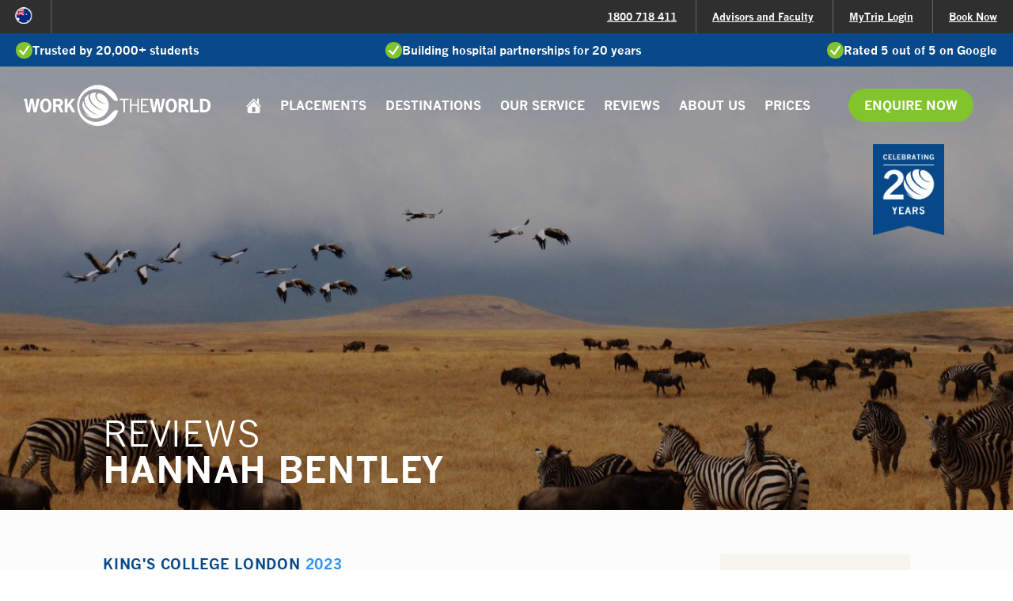

--- FILE ---
content_type: text/html; charset=utf-8
request_url: https://www.worktheworld.com.au/reviews/nursing-elective-tanzania-dar-es-salaam-2023-0
body_size: 11385
content:

<!doctype html>
<html class="no-js" xml:lang="en-AUS" lang="en-AUS" dir="ltr" 
  xmlns:content="http://purl.org/rss/1.0/modules/content/"
  xmlns:dc="http://purl.org/dc/terms/"
  xmlns:foaf="http://xmlns.com/foaf/0.1/"
  xmlns:og="http://ogp.me/ns#"
  xmlns:rdfs="http://www.w3.org/2000/01/rdf-schema#"
  xmlns:sioc="http://rdfs.org/sioc/ns#"
  xmlns:sioct="http://rdfs.org/sioc/types#"
  xmlns:skos="http://www.w3.org/2004/02/skos/core#"
  xmlns:xsd="http://www.w3.org/2001/XMLSchema#">
  <head>
    <meta http-equiv="x-ua-compatible" content="IE=EDGE">
    <meta charset="utf-8">
    <meta name="viewport" content="width=device-width, initial-scale=1, maximum-scale=1">
    <meta name="theme-color" content="#084989">
    <link href="https://plus.google.com/+worktheworld" rel="publisher" />
    <link rel="preconnect" href="https://fonts.gstatic.com">
    <link rel="preconnect" href="https://s2.thirdlight.com">
    <link rel="preconnect" href="https://cdnjs.cloudflare.com">
    <link rel="preconnect" href="https://static.hotjar.com">
    <link rel="preconnect" href="https://v4in1-si.click4assistance.co.uk">
    <link rel="preconnect" href="https://pro.ip-api.com">
    <link rel="preconnect" href="https://www.googletagmanager.com">
    <link rel="preconnect" href="https://www.googleadservices.com" crossorigin>
    <link rel="preconnect" href="https://connect.facebook.net" crossorigin>
    <link rel="preconnect" href="https://rum-collector-2.pingdom.net" crossorigin>
    <link rel="preconnect" href="https://stats.g.doubleclick.net" crossorigin>
    <link rel="preconnect" href="https://vars.hotjar.com" crossorigin>
    <link rel="preconnect" href="https://script.hotjar.com" crossorigin>
    <link rel="preconnect" href="https://www.google.co.uk" crossorigin>
    <link rel="preconnect" href="https://www.google-analytics.com" crossorigin>

    <!--[if IE]><![endif]-->
<meta http-equiv="Content-Type" content="text/html; charset=utf-8" />
<link rel="shortcut icon" href="https://www.worktheworld.com.au/sites/worktheworld.co.uk/themes/wtw/favicon.ico" type="image/vnd.microsoft.icon" />
<meta name="description" content="&quot;I found the staff to be helpful if you introduced yourself, the more you gave the more you got back.&quot;" />
<meta name="generator" content="Drupal 7 (http://drupal.org)" />
<link rel="canonical" href="https://www.worktheworld.com.au/reviews/nursing-elective-tanzania-dar-es-salaam-2023-0" />
<link rel="shortlink" href="https://www.worktheworld.com.au/node/4546" />
    <title>Nursing Electives in Tanzania Dar es Salaam | Work the World Review by Hannah Bentley</title>

    <link href="https://fonts.googleapis.com/css2?family=Open+Sans:wght@400;600;700&display=swap" rel="stylesheet" media="print" onload="this.media='all'">

    <link type="text/css" rel="stylesheet" href="https://www.worktheworld.com.au/sites/worktheworld.co.uk/files/advagg_css/css__Wf1VaBPyRgalrwR32T9eYvkfJSiyYfvaklqGOcEbVaM__33cuBGWHD0kJ9EotnzufylVrjzvdyFEijfEa-Ann2l8__98pd4wIhrRIES0wTWpB7_K_qLZd6ru93Xye-GANRBTU.css" media="all" />

  </head>
  <body class="html not-front not-logged-in one-sidebar sidebar-first page-node page-node- page-node-4546 node-type-case-study domain-worktheworld-com-au i18n-en-AUS" >

    <!-- Google Tag Manager -->
    <noscript><iframe src="//www.googletagmanager.com/ns.html?id=GTM-56PSP9"
    height="0" width="0" style="display:none;visibility:hidden"></iframe></noscript>
    <script>(function(w,d,s,l,i){w[l]=w[l]||[];w[l].push({'gtm.start':
    new Date().getTime(),event:'gtm.js'});var f=d.getElementsByTagName(s)[0],
    j=d.createElement(s),dl=l!='dataLayer'?'&l='+l:'';j.async=true;j.src=
    '//www.googletagmanager.com/gtm.js?id='+i+dl;f.parentNode.insertBefore(j,f);
    })(window,document,'script','dataLayer','GTM-56PSP9');</script>
    <!-- End Google Tag Manager -->

    <div class="visuallyhidden">
        <a href="#js-site-nav">Jump to Navigation</a>
    </div>

        <div class="site-wrapper  page" id="js-site-wrapper">
    <!-- Header -->
    <header class="site-header" id="js-site-header">

    <nav class="site-utility" id="js-site-utility">

        <ul class="site-utility__regionpicker  js-regionpicker">
    <li class="site-utility__region site-utility__region--en ">
            <a data-gacategory="Country Switcher" data-galabel="Website switch to en" class="js-ga" href="https://www.worktheworld.co.uk/reviews/nursing-elective-tanzania-dar-es-salaam-2023-0" title="United Kingdom" data-prefix="en"><span class="">en</span></a>
    </li><li class="site-utility__region site-utility__region--us ">
            <a data-gacategory="Country Switcher" data-galabel="Website switch to us" class="js-ga" href="https://www.worktheworld.com/reviews/nursing-elective-tanzania-dar-es-salaam-2023-0" title="United States & Canada" data-prefix="us"><span class="">us</span></a>
    </li><li class="site-utility__region site-utility__region--nl ">
            <a data-gacategory="Country Switcher" data-galabel="Website switch to nl" class="js-ga" href="https://www.worktheworld.nl/reviews/nursing-elective-tanzania-dar-es-salaam-2023-0" title="The Netherlands & Belgium" data-prefix="nl"><span class="">nl</span></a>
    </li><li class="site-utility__region site-utility__region--aus active">
            <a data-gacategory="Country Switcher" data-galabel="Website switch to aus" class="js-ga" href="https://www.worktheworld.com.au/reviews/nursing-elective-tanzania-dar-es-salaam-2023-0" title="Australia & New Zealand" data-prefix="aus"><span class="">aus</span></a>
    </li></ul>


        <ul class="site-utility__menu"><li class="first leaf"><a href="tel:1800718411">1800 718 411</a></li>
<li class="leaf"><a href="https://www.worktheworld.com.au/advisors-and-faculty">Advisors and Faculty</a></li>
<li class="leaf"><a href="https://mytrip.worktheworld.com.au/login.php" data-gacategory="MyTrip" data-galabel="Login link" class="js-ga" target="_blank">MyTrip Login</a></li>
<li class="last leaf"><a href="https://mytrip.worktheworld.com/booking-form/au/" data-gacategory="Book Now" data-galabel="Booking top header" class="js-ga">Book Now</a></li>
</ul>

                <div class="site-utility__trust">
            <div><span>Trusted by 20,000+ students</span></div>
            <div><span>Building hospital partnerships for 20 years</span></div>
            <div><span>Rated 5 out of 5 on Google</span></div>
        </div>
            </nav>

    <nav role="navigation" class="site-nav " id="js-site-nav">
        <a href="/" title="Home" class="site-nav__logo">
            <img src="/sites/worktheworld.co.uk/themes/wtw/dist/images/work-the-world-logo.png" alt="Work the World" loading="lazy" width="190" height="41">
        </a>
        <ul class="site-nav__menu  js-menu"><li class="first leaf menu-mlid-1554"><a href="/" class="menu-item-home">Home</a></li>
<li class="leaf menu-mlid-1586 text-white desktop-hidden full-hidden"><a href="tel:1 800 718 411">1 800 718 411</a></li>
<li class="expanded menu-mlid-1139"><a href="https://www.worktheworld.com.au/clinical-placements" class="js-find-elective-content js-open-submenu">Placements</a><div class="site-nav__dropdown"><div class="contented"><ul class="site-nav__submenu  js-submenu"><li class="first leaf menu-mlid-777"><a href="https://www.worktheworld.com.au/medical-electives" data-gacategory="Main Navigation" data-galabel="Medical link" class="js-ga">Medical</a></li>
<li class="leaf menu-mlid-1635"><a href="https://www.worktheworld.com.au/paramedic-science-placements">Paramedic Science</a></li>
<li class="leaf menu-mlid-776"><a href="/midwifery-placements" data-gacategory="Main Navigation" data-galabel="Midwifery link" class="js-ga">Midwifery</a></li>
<li class="leaf menu-mlid-772"><a href="https://www.worktheworld.com.au/nursing-placements" data-gacategory="Main Navigation" data-galabel="Nursing link" class="js-ga">Nursing</a></li>
<li class="leaf menu-mlid-1954"><a href="https://www.worktheworld.com.au/biomedical-science-placements">Biomedical Science</a></li>
<li class="leaf menu-mlid-771"><a href="/physiotherapy-placements" data-gacategory="Main Navigation" data-galabel="Physiotherapy link" class="js-ga">Physiotherapy</a></li>
<li class="leaf menu-mlid-775"><a href="/radiography-placements" data-gacategory="Main Navigation" data-galabel="Radiography link" class="js-ga">Radiography</a></li>
<li class="leaf menu-mlid-773"><a href="/pharmacy-placements" data-gacategory="Main Navigation" data-galabel="Pharmacy link" class="js-ga">Pharmacy</a></li>
<li class="leaf menu-mlid-597"><a href="/dental-elective-placements" data-gacategory="Main Navigation" data-galabel="Dentistry link" class="js-ga">Dental</a></li>
<li class="last leaf menu-mlid-774"><a href="/occupational-therapy-placements" data-gacategory="Main Navigation" data-galabel="Occupational Therapy Link" class="js-ga">Occupational Therapy</a></li>
</ul></div></div></li>
<li class="expanded menu-mlid-1943"><a href="https://www.worktheworld.com.au/destinations">Destinations</a><div class="site-nav__dropdown"><div class="contented"><ul class="site-nav__submenu  js-submenu"><li class="first leaf menu-mlid-1912"><a href="https://www.worktheworld.com.au/clinical-placements-in-ghana-takoradi">Ghana - Takoradi</a></li>
<li class="leaf menu-mlid-1913"><a href="https://www.worktheworld.com.au/clinical-placements-in-sri-lanka-kandy">Sri Lanka - Kandy</a></li>
<li class="leaf menu-mlid-1475"><a href="/clinical-placements-in-vietnam-hue">Vietnam - Hue</a></li>
<li class="leaf menu-mlid-1914"><a href="https://www.worktheworld.com.au/clinical-placements-in-philippines-iloilo">The Philippines - Iloilo</a></li>
<li class="leaf menu-mlid-841"><a href="/clinical-placements-in-tanzania-dar-es-salaam" data-gacategory="Main Navigation" data-galabel="Tanzania - Dar es Salaam link" class="js-ga">Tanzania - Dar es Salaam</a></li>
<li class="last leaf menu-mlid-840"><a href="/clinical-placements-in-nepal-kathmandu" data-gacategory="Main Navigation" data-galabel="Nepal - Kathmandu link" class="js-ga">Nepal - Kathmandu</a></li>
</ul></div></div></li>
<li class="expanded menu-mlid-1627"><a href="https://www.worktheworld.com.au/our-service" class="js-find-elective-content js-open-submenu">OUR SERVICE</a><div class="site-nav__dropdown"><div class="contented"><ul class="site-nav__submenu  js-submenu"><li class="first leaf menu-mlid-1599"><a href="https://www.worktheworld.com.au/how-it-works">HOW IT WORKS</a></li>
<li class="leaf menu-mlid-1757"><a href="https://www.worktheworld.com.au/book-with-confidence">Flexible Booking</a></li>
<li class="leaf menu-mlid-1811"><a href="https://www.worktheworld.com.au/last-minute-clinical-placements">Last minute placements</a></li>
<li class="leaf menu-mlid-1970"><a href="https://www.worktheworld.com.au/plan-your-2026-placement-today">Plan your 2026 placement</a></li>
<li class="leaf menu-mlid-1601"><a href="https://www.worktheworld.com.au/accommodation">ACCOMMODATION</a></li>
<li class="leaf menu-mlid-1674"><a href="https://www.worktheworld.com.au/our-hospital-partnerships">Hospital Partnerships</a></li>
<li class="leaf menu-mlid-1815"><a href="https://www.worktheworld.com.au/safety-and-security">In-country safety</a></li>
<li class="leaf menu-mlid-1814"><a href="https://www.worktheworld.com.au/in-country-support">in-country support</a></li>
<li class="leaf menu-mlid-1665"><a href="https://www.worktheworld.com.au/graduate-placements">Placements for Graduates</a></li>
<li class="leaf menu-mlid-1600"><a href="https://www.worktheworld.com.au/village-healthcare-weeks">VILLAGE HEALTHCARE WEEKS</a></li>
<li class="leaf menu-mlid-1951"><a href="https://www.worktheworld.com.au/solo-vs-group-travel">Solo and group travel</a></li>
<li class="leaf menu-mlid-1250"><a href="https://www.worktheworld.com.au/fundraising-hub">Ways To Fund Your Trip</a></li>
<li class="leaf menu-mlid-1629"><a href="https://www.worktheworld.com.au/faqs">FAQS</a></li>
<li class="last leaf menu-mlid-1630"><a href="https://www.worktheworld.com.au/blog">BLOG</a></li>
</ul></div></div></li>
<li class="leaf menu-mlid-651"><a href="/reviews">REVIEWS</a></li>
<li class="expanded menu-mlid-1453"><a href="https://www.worktheworld.com.au/about-us" class="js-find-elective-content js-open-submenu">ABOUT US</a><div class="site-nav__dropdown"><div class="contented"><ul class="site-nav__submenu  js-submenu"><li class="first leaf menu-mlid-1147"><a href="/work-world-events">Events</a></li>
<li class="leaf menu-mlid-1603"><a href="https://www.worktheworld.com.au/who-we-are">WHO WE ARE</a></li>
<li class="leaf menu-mlid-1604"><a href="https://www.worktheworld.com.au/meet-the-team">MEET THE TEAM</a></li>
<li class="leaf menu-mlid-1605"><a href="https://www.worktheworld.com.au/contact">CONTACT US</a></li>
<li class="last leaf menu-mlid-1606"><a href="https://www.worktheworld.com.au/press">PRESS</a></li>
</ul></div></div></li>
<li class="leaf menu-mlid-990"><a href="https://www.worktheworld.com.au/prices" data-gacategory="Main Navigation" data-galabel="Prices link" class="js-ga">Prices</a></li>
<li class="leaf menu-mlid-953"><a href="https://mytrip.worktheworld.co.uk/login.php" class="full-hidden desktop-hidden">Mytrip Login</a></li>
<li class="leaf menu-mlid-443"><a href="/" data-gacategory="Enquire Now" data-galabel="Enquiry scroll to bottom form -- desktop" class="btn btn--success js-scroll-form js-ga">Enquire Now</a></li>
<li class="last leaf menu-mlid-1451 desktop-hidden full-hidden"><a href="https://mytrip.worktheworld.com/booking-form/au/" data-gacategory="Book Now" data-galabel="Booking start - mobile menu" class="btn btn--wide btn--warning js-ga">Book Now</a></li>
</ul>
        <span class="site-nav__trigger  burger" id="js-site-nav-trigger">
            <span class="burger__bars"></span>
        </span>
        <div class="site-nav__logo-special"></div>
    </nav>
</header>

    <!-- Page banner, fields from node or default -->
            <div class="site-banner ">

        <div class="site-banner__background  inline-background-image inline-background-image--brightness">
        <picture class="inline-background-image__image">
          <source media="(min-width: 1080px)" srcset="https://cdn.worktheworld.co.uk/Thirdlight%20Assets/DAR%20ES%20SALAAM%20DESTINATION%20PAGE%20-%20slider%20image_2.jpg">
          <source media="(min-width: 719px)" srcset="">
          <img src="https://cdn.worktheworld.co.uk/Thirdlight%20Assets/IMG_0723.jpg" alt="">
        </picture>
    </div>
    
    <div class="site-banner__content">

                            <h2 class="site-banner__subheading  heading  heading--light  h1  h1--responsive  text-white">Reviews</h2>
                        <h1 class="site-banner__title  heading  h1 h1--responsive  text-white">Hannah Bentley</h1>

    </div>

</div>

<a id="js-site-banner-trigger" class="hidden-anchor"></a>
    
    <nav id="js-mobile-cta" class="mobile-cta  grid grid--flush ">
                <div class="site-utility__trust">
            <div><span>Trusted by 20,000+ students</span></div>
        </div>
                <div class="mobile-cta__item  grid__item">
            <button data-gacategory="Enquiry" data-galabel="Enquiry scroll to bottom form -- mobile tablet" class="b2  btn btn--success  js-scroll-form  js-ga">Enquire Now</button>
        </div>
    </nav>
    <a id="js-mobile-cta-trigger" class="hidden-anchor"></a>

    <div class="site-content  contented  " role="main">

        <!--[if lt IE 9]>
          <p class="contented rhythm-p-t-1 rhythm-p-b-3">You are using an <strong>outdated</strong> browser. Please <a href="http://browsehappy.com/">upgrade your browser</a> or <a href="http://www.google.com/chromeframe/?redirect=true">activate Google Chrome Frame</a> to improve your experience.</p>
        <![endif]-->

        
                        <div class="site-columns rhythm-p-t-2">
        
                            <div class="site-columns__column site-columns__column--content">
                                
                <!-- Drupal Admin -->
                                
                                <!-- End -->

                <article id="node-4546" class="    node node-case-study">
    
    
    <header class="underline underline--partial  rhythm-m-b-1">
        
                    <p class="h5  heading  text-brand">
                King&#039;s College London                                    <span class="text-brand-light">2023</span>
                            </p>
        
                    <p class="b2  heading">
            <a href="https://www.worktheworld.com.au/reviews/nursing" typeof="skos:Concept" property="rdfs:label skos:prefLabel" datatype="" class="text-link text-link--brand-light">Nursing</a><span class="text-brand-light">, </span><!--
         --><a href="https://www.worktheworld.com.au/reviews/tanzania-dar-es-salaam" typeof="skos:Concept" property="rdfs:label skos:prefLabel" datatype="" class="text-link text-link--color-10">Tanzania Dar es Salaam</a>            </p>
        
    </header>

            <div class="cms  rhythm-p-b-1">
    
    <p>My university offers a four-week child nursing elective period in the second year of study. I decided to go overseas to Tanzania as I wanted to experience different cultures and gain more experience. </p>
<p>Work the World was recommended by my university, and after doing my own research, I decided to book through them. Work the World was excellent at organising my <a class="text-link text-link--brand-light text-link--no-underline" href="https://www.worktheworld.co.uk/nursing-electives">nursing placement</a>, and in the lead-up to beginning the placement, all of my questions were promptly answered.  I spent 4 weeks in Dar es Salaam, Tanzania, and it was the best experience of my life! </p>
<p><img alt="" class="rhythm-m-b-1 gutter-m-l-2 pull-right" src="https://cdn.worktheworld.co.uk/Thirdlight%20Assets/IMG_3345.jpg" style="width: 400px; height: 400px;" title="" /></p>
<p>The weekdays would be spent in the hospital, and we had the evenings and weekends free to explore the city. </p>
<p>I travelled with my friend, but we were still very nervous and weren’t sure what to expect. Nevertheless, when we arrived at Dar es Salaam airport, we were greeted by the WtW team with a much-needed hug!</p>
<p>We had a city tour so that we could take out money and buy local SIM cards, and then we went on a hospital orientation where we learnt more about the different units and tried to learn our way around. </p>
<p>I mainly spent my 4 weeks rotating around PICU, burns unit, oncology and paediatric theatres, but I was also able to spend time watching c-sections and in A&amp;E. </p>
<p>I spent one week in the paediatric burns unit, which was eye-opening. It was particularly difficult to see the children in so much pain, and the lack of pain relief compared to what we would use in the UK, but the staff were quick to explain why this was - I found out that a lot of people in Tanzania viewed pain as a sign of weakness, which I found difficult to comprehend. </p>
<p><img alt="" class="rhythm-m-b-1 gutter-m-r-2 pull-left" height="400" src="https://cdn.worktheworld.co.uk/Thirdlight%20Assets/IMG_3810.jpg" title="" width="400" />One day, I was able to observe and assist with wound dressings. There was one child who had burns all over their chest. As we undressed the wound, I noticed it had become infected and looked so painful. It was really difficult to watch, but it was a good learning experience, finding out how burns are dressed and cared for. </p>
<p>Another difference I noticed in PICU was that the parents didn't spend much time visiting their children, whereas in the UK, most parents stay with their children. However, a nurse explained to me that this was because a lot of parents have to work or have other children at home, and just could not afford to wait in the hospital, especially as they were paying for the healthcare. This made me reflect on how lucky we are at home with the NHS. </p>
<p>I found the staff to be helpful, especially if you took the time to introduce yourself — the more you gave, the more you received in return. </p>
<p>The ward rounds with the doctors were probably the most interesting thing to get involved with, as they generally spoke in English and were equally as eager to learn about healthcare in the UK.</p>
<p>The in-country Work the World team were fabulous! The management team had our placements organised and always checked in on us to make sure we were having a good experience. One week I decided I wanted to move units and they were quick to organise this for me. <img alt="" class="rhythm-m-b-1 gutter-m-l-2 pull-right" height="400" src="https://cdn.worktheworld.co.uk/Thirdlight%20Assets/IMG_0723.jpg" title="" width="400" /></p>
<p>The team had the answers to everything and helped point us in the right direction to organise our various trips and activities. We also attend the regular Swahili language lessons at the house. The chefs were also very accommodating to any dietary requirements.</p>
<p>In the afternoons and on the weekends, we were free to do whatever we wanted to. One evening we watched a football match, supporting the Tanzanian team Simba – it was an experience! We also went on bike tours, went to lovely beaches, an incredible safari and of course we went over to Zanzibar for a weekend.  </p>
<p>I honestly couldn’t recommend going to Tanzania more. I made some amazing memories, and I had a fabulous time!</p>

            
                            <div class="list-btn-split   clear  rhythm-1  rhythm-p-b-0-h">
                    <!-- <div class="view view-case-studies view-id-case_studies view-display-id-explore_links view-dom-id-a3d6c24e4584706bc3c3d2d8913e660a"> -->
        
  
  
              
          <a href="/nursing-placements-old" title="Nursing placements abroad" class="btn btn--light btn--wide  tablet-width-1/1  mobile-width-1/1 rhythm-m-b-0-h  js-ga">Explore Nursing placements abroad</a>    
  
  
  
  
  
<!-- </div> -->

                    <!-- <div class="view view-case-studies view-id-case_studies view-display-id-explore_links_destination view-dom-id-10f55a9946806d964221e7ac9f21cb58"> -->
        
  
  
              
          <a href="/clinical-placements-in-tanzania-dar-es-salaam" title="Tanzania - Dar es Salaam" class="btn btn--light btn--wide  tablet-width-1/1  mobile-width-1/1 rhythm-m-b-0-h  js-ga">Explore Tanzania - Dar es Salaam</a>    
  
  
  
  
  
<!-- </div> -->

                </div>
                    </div>
    
    
    
</article> <!-- /node-->

<!-- Q and A -->
    <section class="rhythm-m-b-3" id="q-and-a">
                    <h2 class="h4 heading h4--responsive text-brand rhythm-m-b-1"></h2>
                    </section>


                            </div> <!-- / .site-columns__column -->
            
                            <div class="site-columns__column site-columns__column--sidebar">
                    <section id="block-views-exp-case-studies-page" class="bg-brand-accent  rhythm-0-h rhythm-p-b-1  rhythm-m-b-1  gutter-1  block block-views">
        <h2 class="heading  h4  text-brand  rhythm-m-b-0-h" >Search Reviews</h2>
    
  <form action="/reviews" method="get" id="views-exposed-form-case-studies-page" accept-charset="UTF-8">
      <div id="edit-tid-1-wrapper" class="views-exposed-widget views-widget-filter-tid_1">
              <label for="edit-tid-1" class="b3  text-brand  heading">
          by discipline        </label>
                  <div class="views-widget">
        <div class="form-item form-type-select form-item-tid-1">
 <div class="form-checkboxes bef-select-as-checkboxes"><ul class="bef-checkboxes filter-list"><li class="filter-list__item"><input type="checkbox" class="filter-list__input" name="tid_1[]" id="edit-tid-1-70" value="70"  /> <label class='filter-list__label bg-[term:field-class] bg-[term:field-class]--hover' for='edit-tid-1-70'>Biomedical Science</label></li><li class="filter-list__item"><input type="checkbox" class="filter-list__input" name="tid_1[]" id="edit-tid-1-10" value="10"  /> <label class='filter-list__label bg-medicine bg-medicine--hover' for='edit-tid-1-10'>Medical</label></li><li class="filter-list__item"><input type="checkbox" class="filter-list__input" name="tid_1[]" id="edit-tid-1-62" value="62"  /> <label class='filter-list__label bg-paramedic science bg-paramedic science--hover' for='edit-tid-1-62'>Paramedic Science</label></li><li class="filter-list__item"><input type="checkbox" class="filter-list__input" name="tid_1[]" id="edit-tid-1-11" value="11"  /> <label class='filter-list__label bg-nursing bg-nursing--hover' for='edit-tid-1-11'>Nursing</label></li><li class="filter-list__item"><input type="checkbox" class="filter-list__input" name="tid_1[]" id="edit-tid-1-15" value="15"  /> <label class='filter-list__label bg-dentistry bg-dentistry--hover' for='edit-tid-1-15'>Dentistry</label></li><li class="filter-list__item"><input type="checkbox" class="filter-list__input" name="tid_1[]" id="edit-tid-1-13" value="13"  /> <label class='filter-list__label bg-midwifery bg-midwifery--hover' for='edit-tid-1-13'>Midwifery</label></li><li class="filter-list__item"><input type="checkbox" class="filter-list__input" name="tid_1[]" id="edit-tid-1-12" value="12"  /> <label class='filter-list__label bg-physiotherapy bg-physiotherapy--hover' for='edit-tid-1-12'>Physiotherapy</label></li><li class="filter-list__item"><input type="checkbox" class="filter-list__input" name="tid_1[]" id="edit-tid-1-19" value="19"  /> <label class='filter-list__label bg-ot bg-ot--hover' for='edit-tid-1-19'>Occupational Therapy</label></li><li class="filter-list__item"><input type="checkbox" class="filter-list__input" name="tid_1[]" id="edit-tid-1-14" value="14"  /> <label class='filter-list__label bg-radiography bg-radiography--hover' for='edit-tid-1-14'>Radiography</label></li><li class="filter-list__item"><input type="checkbox" class="filter-list__input" name="tid_1[]" id="edit-tid-1-16" value="16"  /> <label class='filter-list__label bg-pharmacy bg-pharmacy--hover' for='edit-tid-1-16'>Pharmacy</label></li><li class="filter-list__item"><input type="checkbox" class="filter-list__input" name="tid_1[]" id="edit-tid-1-57" value="57"  /> <label class='filter-list__label bg-[term:field-class] bg-[term:field-class]--hover' for='edit-tid-1-57'>Village Healthcare Experiences</label></li></ul></div>
</div>
      </div>
          </div>
      <div id="edit-tid-wrapper" class="views-exposed-widget views-widget-filter-tid">
              <label for="edit-tid" class="b3  text-brand  heading">
          by destination        </label>
                  <div class="views-widget">
        <div class="form-item form-type-select form-item-tid">
 <div class="form-checkboxes bef-select-as-checkboxes"><ul class="bef-checkboxes filter-list"><li class="filter-list__item"><input type="checkbox" class="filter-list__input" name="tid[]" id="edit-tid-8" value="8"  /> <label class='filter-list__label bg-color-8 bg-color-8--hover' for='edit-tid-8'>Ghana <span class="text-color-8--dark">Takoradi</span></label></li><li class="filter-list__item"><input type="checkbox" class="filter-list__input" name="tid[]" id="edit-tid-56" value="56"  /> <label class='filter-list__label bg-color-2 bg-color-2--hover' for='edit-tid-56'>Vietnam <span class="text-color-2--dark">Hue</span></label></li><li class="filter-list__item"><input type="checkbox" class="filter-list__input" name="tid[]" id="edit-tid-4" value="4"  /> <label class='filter-list__label bg-color-3 bg-color-3--hover' for='edit-tid-4'>Nepal <span class="text-color-3--dark">Kathmandu</span></label></li><li class="filter-list__item"><input type="checkbox" class="filter-list__input" name="tid[]" id="edit-tid-1" value="1"  /> <label class='filter-list__label bg-color-1 bg-color-1--hover' for='edit-tid-1'>The Philippines <span class="text-color-1--dark">Iloilo</span></label></li><li class="filter-list__item"><input type="checkbox" class="filter-list__input" name="tid[]" id="edit-tid-5" value="5"  /> <label class='filter-list__label bg-color-5 bg-color-5--hover' for='edit-tid-5'>Sri Lanka <span class="text-color-5--dark">Kandy</span></label></li><li class="filter-list__item"><input type="checkbox" class="filter-list__input" name="tid[]" id="edit-tid-7" value="7"  /> <label class='filter-list__label bg-color-10 bg-color-10--hover' for='edit-tid-7'>Tanzania <span class="text-color-10--dark">Dar es Salaam</span></label></li></ul></div>
</div>
      </div>
          </div>
          <div class="views-exposed-widget views-submit-button">
    <input class="btn btn--light btn--wide form-submit" type="submit" id="edit-submit-case-studies" value="Search" />  </div>
  </form>
</section> <!-- /.block -->
                </div> <!-- / .site-columns__column -->
            
                        </div> <!-- / .site-columns -->
        
    </div>

    <section id="block-views-case-studies-block-grid" class="block block-views bg-brand-accent">
    <div class="contented  rhythm-2  rhythm-p-b-1">
                            <h2 class="heading  h3  h3--responsive  text-brand  rhythm-m-b-1" >Related Reviews</h2>
                        <!-- <div class="view view-case-studies view-id-case_studies view-display-id-block_grid view-dom-id-9ef1763307b31c7310428753c30584d6"> -->
        
  
  
        <div class="grid">
    <!--
     --><div class="grid__item  full-width-1/3  desktop-width-1/3  rhythm-m-b-1">
            <article id="node-4824" class="teaser  node node-case-study">

    <div class="teaser__background  inline-background-image  inline-background-image--brightness">
        
          <picture>
            <img src="https://wtw-assets.b-cdn.net/Thirdlight%20Assets/LANGDOWN29945_3.1.png" alt="" loading="lazy" width="400" height="NAN" class="width-1/1">
            </picture>    </div>

    <div class="teaser__content  text-white">
        <p class="h5 h5--5lines  heading  rhythm-m-b-0-h">
        &quot;My confidence has grown, and I managed to see and accomplish so many new things while I was in Nepal.&quot;        </p>

                    <p class="b1  heading  heading--light">University of Winchester <span>2025</span></p>
        
    </div>

    <div class="teaser__cta mobile-hidden">
        <a data-gacategory="Read More" data-galabel="Featured review" href="/reviews/nursing-elective-nepal-kathmandu-2025-0" class="btn  btn--light  btn--wide  text-nowrap  js-ga">Read more</a>
    </div>

</article> <!-- /node-->        </div><!--
    --><!--
     --><div class="grid__item  full-width-1/3  desktop-width-1/3  rhythm-m-b-1">
            <article id="node-4818" class="teaser  node node-case-study">

    <div class="teaser__background  inline-background-image  inline-background-image--brightness">
        
          <picture>
            <img src="https://wtw-assets.b-cdn.net/Thirdlight%20Assets/Lovepreet%20Kaur%20-%20Thumbnail.png" alt="Nursing elective students abroad exploring outdoors during free time, sharing a review of their overseas placement experience." loading="lazy" width="400" height="NAN" class="width-1/1">
            </picture>    </div>

    <div class="teaser__content  text-white">
        <p class="h5 h5--5lines  heading  rhythm-m-b-0-h">
        &quot;The experience is truly life-changing – both personally and professionally.&quot;         </p>

                    <p class="b1  heading  heading--light">University of Bradford <span>2025</span></p>
        
    </div>

    <div class="teaser__cta mobile-hidden">
        <a data-gacategory="Read More" data-galabel="Featured review" href="/reviews/nursing-elective-sri-lanka-kandy-2025" class="btn  btn--light  btn--wide  text-nowrap  js-ga">Read more</a>
    </div>

</article> <!-- /node-->        </div><!--
    --><!--
     --><div class="grid__item  full-width-1/3  desktop-width-1/3  rhythm-m-b-1">
            <article id="node-4813" class="teaser  node node-case-study">

    <div class="teaser__background  inline-background-image  inline-background-image--brightness">
        
          <picture>
            <img src="https://wtw-assets.b-cdn.net/Thirdlight%20Assets/Paris%20Sharma%202%20(1).jpg" alt="A nursing elective student sharing a review after witnessing a caesarean section during their hospital placement abroad." loading="lazy" width="400" height="NAN" class="width-1/1">
            </picture>    </div>

    <div class="teaser__content  text-white">
        <p class="h5 h5--5lines  heading  rhythm-m-b-0-h">
        &quot;I had the pleasure of witnessing two caesarean sections, which I found so interesting watching the babies being brought into the world&quot;.         </p>

                    <p class="b1  heading  heading--light">Nottingham Trent University <span>2025</span></p>
        
    </div>

    <div class="teaser__cta mobile-hidden">
        <a data-gacategory="Read More" data-galabel="Featured review" href="/reviews/nursing-elective-ghana-takoradi-2025-0" class="btn  btn--light  btn--wide  text-nowrap  js-ga">Read more</a>
    </div>

</article> <!-- /node-->        </div><!--
    --></div>

  
  
  
  
  
  
<!-- </div> -->
    </div>
</section>
</div>

<section class="site-footer" id="js-site-footer">
    <div class="contented rhythm-2" data-nosnippet>
        <!-- Enquire now form -->
                        <h2 class="heading h2 text-white text-center rhythm-m-b-1">Enquire Now</h2>
                    <div class="cms-body text-center text-white rhythm-m-b-1-h">Need more information? Fill out the form below, and we'll quickly reply with an answer.
</div>
                <form class="js-enquiry-form grid enquiry-form" action="https://mytrip.worktheworld.com/api/public/enquiries/" method="post" id="wtw-enquiry-form-enquiry-form" accept-charset="UTF-8"><div class="grid__item  width-1/2  mobile-width-1/1"><div class="form-item form-type-textfield form-item-first-name">
 <input placeholder="First name" class="enquiry-form__input enquiry-form__input--text form-text required" type="text" id="edit-first-name" name="first_name" value="" size="60" maxlength="128" />
</div>
<div class="form-item form-type-textfield form-item-last-name">
 <input placeholder="Surname" class="enquiry-form__input enquiry-form__input--text form-text required" type="text" id="edit-last-name" name="last_name" value="" size="60" maxlength="128" />
</div>
<div class="form-item form-type-textfield form-item-email">
 <input placeholder="Email address" class="enquiry-form__input enquiry-form__input--text js-enquiry-email form-text required" email="email" type="text" id="edit-email" name="email" value="" size="60" maxlength="128" />
</div>
<div class="form-item form-type-textfield form-item-phone">
 <input placeholder="Phone number" class="enquiry-form__input enquiry-form__input--text form-text required" type="text" id="edit-phone" name="phone" value="" size="60" maxlength="128" />
</div>
</div><!----><div class="grid__item  width-1/2  mobile-width-1/1"><div class="form-item form-type-textfield form-item-university">
 <input placeholder="University" class="enquiry-form__input enquiry-form__input--text js-autocomplete-university  form-text required" data-universities-endpoint="https://mytrip.worktheworld.com/api/public/universities/" type="text" id="edit-university" name="university" value="" size="60" maxlength="128" />
</div>
<input class="js-autocomplete-university-id" type="hidden" name="university_id" value="" />
<div class="enquiry-form__select-wrapper js-select"><div class="form-item form-type-select form-item-elective">
 <select class="enquiry-form__input enquiry-form__input--select form-select required" id="edit-elective" name="elective"><option value="" selected="selected">Discipline</option><option value="1">Medicine</option><option value="2">Nursing</option><option value="3">Midwifery</option><option value="4">Physiotherapy</option><option value="5">Dentistry</option><option value="8">Radiography</option><option value="9">Pharmacy</option><option value="12">Occupational Therapy</option><option value="13">Paramedic Science</option><option value="19">Biomedical Science</option><option value="0">Other</option></select>
</div>
</div><div class="form-item form-type-textarea form-item-message">
 <div class="form-textarea-wrapper"><textarea placeholder="Write your enquiry here — tell us your:
- Ideal departure date
- Desired placement duration
- Specific questions you have about our service" class="enquiry-form__input enquiry-form__input--textarea form-textarea required" id="edit-message" name="message" cols="60" rows="5"></textarea></div>
</div>
<input type="hidden" name="site" value="3" />
<input id="wtw_filter" type="hidden" name="wtw_filter" value="" />
</div><div class="grid__item"><div class="js-enquiry-form-message  enquiry-form__message" style="display: none;"></div></div><input type="hidden" name="fbc" />
<input type="hidden" name="fbp" />
<input type="hidden" name="hubspotutk" />
<div style="position:absolute;left:-9999px;height:0;overflow:hidden;" aria-hidden="true"><div class="form-item form-type-textfield form-item-website-url">
 <input class="js-honeypot-field form-text" autocomplete="off" tabindex="-1" placeholder="Leave this field blank" type="text" id="edit-website-url" name="website_url" value="" size="60" maxlength="128" />
</div>
</div><input data-gacategory="Enquiry" data-galabel="Enquiry send top form -- desktop" class="enquiry-form__submit js-ga form-submit" type="submit" id="edit-submit" name="op" value="Send" /></form>
    </div>
    <div class="footer-logos text-center bg-white ">
        <div class="contented">
            <h2 class="h3 heading text-left text-brand rhythm-p-t-1">Featured on:</h2>
            <section id="block-views-partner-logos-block" class="block block-views">
      
  <!-- <div class="view view-partner-logos view-id-partner_logos view-display-id-block view-dom-id-68dc2166559e908f922b680f18837570"> -->
        
  
  
            <ul class="inline-logo-list">          <li class="">  
  <div class="views-field views-field-field-logo">        <div class="field-content"><a href="https://www.worktheworld.com.au/press">
          <picture>
            <img src="https://cdn.worktheworld.co.uk/Thirdlight%20Assets/ADSA.jpg" alt="" loading="lazy" width="400" height="NAN" class="width-1/1">
            </picture></a></div>  </div></li>
          <li class="">  
  <div class="views-field views-field-field-logo">        <div class="field-content"><a href="https://www.worktheworld.com.au/press">
          <picture>
            <img src="https://cdn.worktheworld.co.uk/Thirdlight%20Assets/Griffith.jpg" alt="" loading="lazy" width="400" height="NAN" class="width-1/1">
            </picture></a></div>  </div></li>
          <li class="">  
  <div class="views-field views-field-field-logo">        <div class="field-content"><a href="https://www.worktheworld.com.au/press">
          <picture>
            <img src="https://cdn.worktheworld.co.uk/Thirdlight%20Assets/La%20Trobe.jpg" alt="" loading="lazy" width="400" height="NAN" class="width-1/1">
            </picture></a></div>  </div></li>
          <li class="">  
  <div class="views-field views-field-field-logo">        <div class="field-content"><a href="https://www.worktheworld.com.au/press">
          <picture>
            <img src="https://cdn.worktheworld.co.uk/Thirdlight%20Assets/JCU.jpg" alt="" loading="lazy" width="400" height="NAN" class="width-1/1">
            </picture></a></div>  </div></li>
          <li class="">  
  <div class="views-field views-field-field-logo">        <div class="field-content"><a href="https://www.worktheworld.com.au/press">
          <picture>
            <img src="https://cdn.worktheworld.co.uk/Thirdlight%20Assets/Queensland.jpg" alt="" loading="lazy" width="400" height="NAN" class="width-1/1">
            </picture></a></div>  </div></li>
      </ul>  
  
  
  
  
  
<!-- </div> -->

</section> <!-- /.block -->
        </div>
    </div>
    <footer class="site-footer__footer">
        <div class="contented relative">
            <div class="site-footer__logo-special"></div>
            <div class="rhythm-2">
                <ul class="social-link-list"><li class="first leaf"><a href="https://www.facebook.com/worktheworld/" data-gacategory="Social Media" data-galabel="Facebook link" class="facebook js-ga" target="_blank">Work the World Facebook</a></li>
<li class="leaf"><a href="https://twitter.com/worktheworld" data-gacategory="Social Media" data-galabel="Twitter" class="twitter js-ga" target="_blank">Work the World Twitter</a></li>
<li class="leaf"><a href="https://www.youtube.com/channel/UCa8YK5Paf1WkQSHUYz3vb7w" data-gacategory="Social Media" data-galabel="YouTube" class="youtube js-ga" target="_blank">Work the World YouTube</a></li>
<li class="leaf"><a href="https://www.instagram.com/worktheworld/" data-gacategory="Social Media" data-galabel="Instagram" class="instagram js-ga" target="_blank">Work the World Instagram</a></li>
<li class="leaf"><a href="https://www.linkedin.com/company/work-the-world" data-gacategory="Social Media " data-galabel="LinkedIn" class="linkedin js-ga" target="_blank">Work the World LinkedIn</a></li>
<li class="last leaf"><a href="https://www.tiktok.com/@worktheworld" data-gacategory="Social Media" data-galabel="TikTok" class="tiktok js-ga" target="_blank">Work the World Tik Tok</a></li>
</ul>
                <ul class="inline-link-list inline-link-list--white"><li class="first leaf"><a href="https://www.worktheworld.com.au/medical-electives">Medical</a></li>
<li class="leaf"><a href="https://www.worktheworld.com.au/midwifery-placements">Midwifery</a></li>
<li class="leaf"><a href="https://www.worktheworld.com.au/physiotherapy-placements">Physiotherapy</a></li>
<li class="leaf"><a href="https://www.worktheworld.com.au/paramedic-science-placements">Paramedic Science</a></li>
<li class="leaf"><a href="https://www.worktheworld.com.au/radiography-placements">Radiography</a></li>
<li class="leaf"><a href="https://www.worktheworld.com.au/pharmacy-placements">Pharmacy</a></li>
<li class="leaf"><a href="https://www.worktheworld.com.au/occupational-therapy-placements">Occupational Therapy</a></li>
<li class="leaf"><a href="https://www.worktheworld.com.au/dental-elective-placements">Dental</a></li>
<li class="leaf"><a href="https://www.worktheworld.com.au/nursing-placements">Nursing</a></li>
<li class="last leaf"><a href="https://www.worktheworld.com.au/biomedical-science-placements">Biomedical Science</a></li>
</ul>
                <ul class="inline-link-list inline-link-list--white"><li class="first leaf"><a href="https://www.worktheworld.com.au/clinical-placements">Placements</a></li>
<li class="leaf"><a href="https://www.worktheworld.com.au/destinations">Destinations</a></li>
<li class="leaf"><a href="https://www.worktheworld.com.au/reviews">Reviews</a></li>
<li class="leaf"><a href="https://www.worktheworld.com.au/about-us">About Us</a></li>
<li class="leaf"><a href="https://www.worktheworld.com.au/prices">Prices</a></li>
<li class="leaf"><a href="https://www.worktheworld.com.au/blog">Blog</a></li>
<li class="leaf"><a href="https://www.worktheworld.com.au/FAQS">FAQs</a></li>
<li class="last leaf"><a href="https://www.worktheworld.com.au/press">Press</a></li>
</ul>
                <ul class="inline-link-list inline-link-list--white"><li class="first leaf"><span class="nolink" tabindex="0">1800 718 411</span></li>
<li class="leaf"><a href="https://www.worktheworld.com.au/contact">Contact</a></li>
<li class="leaf"><a href="/cdn-cgi/l/email-protection#d2bbbcb4bd92a5bda0b9a6bab7a5bda0beb6fcb1bdbffcb3a7">Email</a></li>
<li class="leaf"><a href="https://www.worktheworld.com.au/terms-conditions">Terms &amp; Conditions</a></li>
<li class="leaf"><a href="https://www.worktheworld.com.au/cookie-policy">Cookie Policy</a></li>
<li class="last leaf"><a href="https://www.worktheworld.com.au/privacy-policy">Privacy Notice</a></li>
</ul>
            </div>
        </div>
    </footer>


</section>
<a id="js-bottom" class="hidden-anchor"></a>
    

    <!-- Drupal scripts start -->
    <script data-cfasync="false" src="/cdn-cgi/scripts/5c5dd728/cloudflare-static/email-decode.min.js"></script><script src="https://www.worktheworld.com.au/sites/worktheworld.co.uk/files/advagg_js/js__dhSC4DL8nnqxS4YzGT3oPHy6LtqQxMjVujmWFwNEyKg__VwX44Rx53cT2YFrflK2Khj16F45Fxkvu48pvAo9h-vY__98pd4wIhrRIES0wTWpB7_K_qLZd6ru93Xye-GANRBTU.js"></script>
<script>
<!--//--><![CDATA[//><!--
jQuery.extend(Drupal.settings,{"basePath":"\/","pathPrefix":"","setHasJsCookie":0,"ajaxPageState":{"theme":"wtw","theme_token":"a89q9tHhjNw6GX392MQPc4ORI4v349KMhT6jm10Iokw","css":{"modules\/system\/system.base.css":1,"modules\/node\/node.css":1,"modules\/user\/user.css":1,"sites\/worktheworld.co.uk\/modules\/contrib\/ctools\/css\/ctools.css":1,"sites\/worktheworld.co.uk\/themes\/wtw\/dist\/css\/vendor.min.css":1,"sites\/worktheworld.co.uk\/themes\/wtw\/dist\/css\/main.css":1},"js":{"sites\/worktheworld.co.uk\/modules\/contrib\/jquery_update\/replace\/jquery\/1.12\/jquery.min.js":1,"misc\/jquery-extend-3.4.0.js":1,"misc\/jquery-html-prefilter-3.5.0-backport.js":1,"misc\/jquery.once.js":1,"misc\/drupal.js":1,"sites\/worktheworld.co.uk\/modules\/contrib\/jquery_update\/js\/jquery_browser.js":1,"misc\/form-single-submit.js":1,"sites\/worktheworld.co.uk\/modules\/contrib\/entityreference\/js\/entityreference.js":1,"sites\/worktheworld.co.uk\/modules\/contrib\/better_exposed_filters\/better_exposed_filters.js":1,"sites\/worktheworld.co.uk\/modules\/custom\/wtw_domains\/wtw_domains.js":1,"sites\/worktheworld.co.uk\/libraries\/jqueryvalidate\/jquery.validate.min.js":1,"sites\/worktheworld.co.uk\/libraries\/jqueryautocomplete\/jquery.autocomplete.min.js":1,"sites\/worktheworld.co.uk\/modules\/custom\/wtw_enquiry_form\/wtw_enquiry_form.js":1,"sites\/worktheworld.co.uk\/themes\/wtw\/dist\/scripts\/vendor.min.js":1,"sites\/worktheworld.co.uk\/themes\/wtw\/dist\/scripts\/wtw.js":1}},"better_exposed_filters":{"views":{"case_studies":{"displays":{"explore_links":{"filters":[]},"explore_links_destination":{"filters":[]},"block_grid":{"filters":[]}}},"partner_logos":{"displays":{"block":{"filters":[]}}}},"datepicker":false,"slider":false,"settings":[],"autosubmit":false},"urlIsAjaxTrusted":{"\/reviews":true,"https:\/\/mytrip.worktheworld.com\/api\/public\/enquiries\/":true},"wtw_domains":{"domains":{"worktheworld_co_uk":"GB","worktheworld_com":"US","worktheworld_com_au":"AU","worktheworld_nl":"NL","worktheworld_ie":"IE"},"current_domain":"AU","domain_popups":{"GB":{"message":"We have a site specifically for visitors from the UK to improve your experience.","link_go":"Go to UK site","link_stay":"Stay on current site","url":"worktheworld.co.uk"},"US":{"message":"We have a site specifically for visitors from the North America to improve your experience.","link_go":"Go to US site","link_stay":"Stay on current site","url":"worktheworld.com"},"AU":{"message":"We have a site specifically for visitors from the Australia \u0026 New Zealand to improve your experience.","link_go":"Go to AUS site","link_stay":"Stay on current site","url":"worktheworld.com.au"},"NL":{"message":"Voor bezoekers uit Nederland hebben we een andere site, zodat je ervaring nog beter is. ","link_go":"Ga naar de NL site ","link_stay":"Blijf op huidige site ","url":"worktheworld.nl"},"IE":{"message":"We have a site specifically for visitors from the UK and the Republic of Ireland to improve your experience.","link_go":"Go to UK\/ROI site","link_stay":"Stay on current site","url":"\/\/worktheworld.co.uk"}},"theme_path":"sites\/worktheworld.co.uk\/themes\/wtw"},"wtw_enquiry_form":{"success_message":"We\u0027ll be in touch shortly.  ","error_message":"Error","validation_message":"Please complete the missing sections above"}});
//--><!]]>
</script>
    <!-- Drupal scripts end -->


    
      <script defer src="https://static.cloudflareinsights.com/beacon.min.js/vcd15cbe7772f49c399c6a5babf22c1241717689176015" integrity="sha512-ZpsOmlRQV6y907TI0dKBHq9Md29nnaEIPlkf84rnaERnq6zvWvPUqr2ft8M1aS28oN72PdrCzSjY4U6VaAw1EQ==" data-cf-beacon='{"version":"2024.11.0","token":"2ef097ab321b4f8caa0979466dd31831","r":1,"server_timing":{"name":{"cfCacheStatus":true,"cfEdge":true,"cfExtPri":true,"cfL4":true,"cfOrigin":true,"cfSpeedBrain":true},"location_startswith":null}}' crossorigin="anonymous"></script>
</body>
</html>
